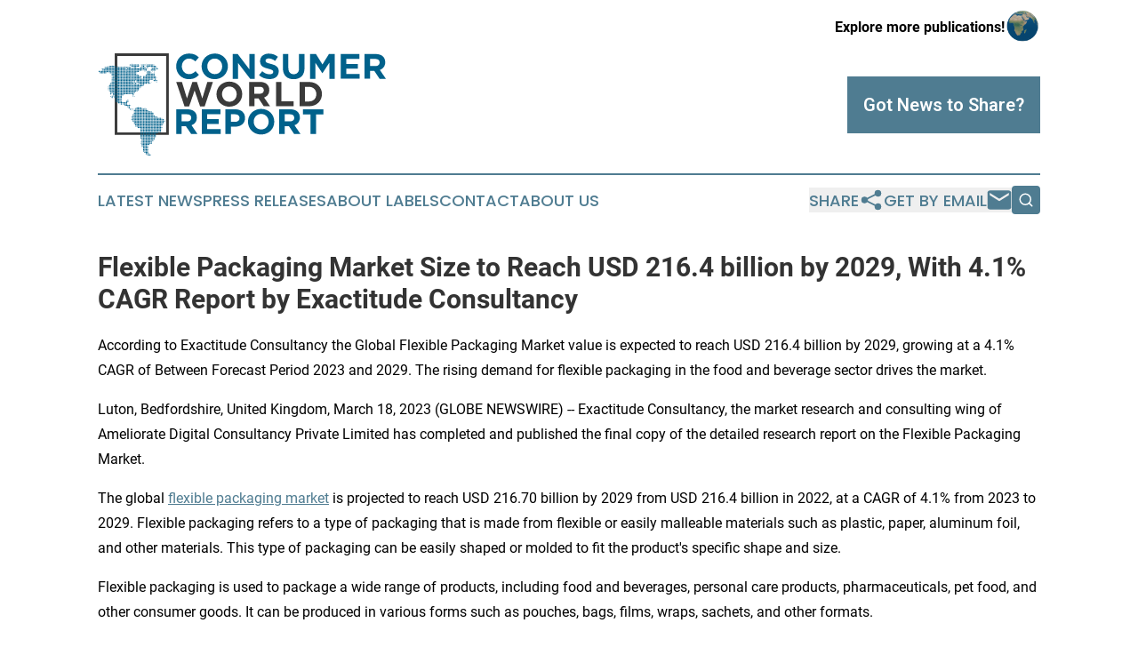

--- FILE ---
content_type: text/html;charset=utf-8
request_url: https://www.consumerworldreport.com/article/622938419-flexible-packaging-market-size-to-reach-usd-216-4-billion-by-2029-with-4-1-cagr-report-by-exactitude-consultancy
body_size: 10840
content:
<!DOCTYPE html>
<html lang="en">
<head>
  <title>Flexible Packaging Market Size to Reach USD 216.4 billion by 2029, With 4.1% CAGR Report by Exactitude Consultancy | Consumer World Report</title>
  <meta charset="utf-8">
  <meta name="viewport" content="width=device-width, initial-scale=1">
    <meta name="description" content="Consumer World Report is an online news publication focusing on consumer goods: Global take on consumer products news">
    <link rel="icon" href="https://cdn.newsmatics.com/agp/sites/consumerworldreport-favicon-1.png" type="image/png">
  <meta name="csrf-token" content="iG1NBgQ_qk0_UGZILqMDSmrIE8e1a6GFX82epzD3uII=">
  <meta name="csrf-param" content="authenticity_token">
  <link href="/css/styles.min.css?v1d0b8e25eaccc1ca72b30a2f13195adabfa54991" rel="stylesheet" data-turbo-track="reload">
  <link rel="stylesheet" href="/plugins/vanilla-cookieconsent/cookieconsent.css?v1d0b8e25eaccc1ca72b30a2f13195adabfa54991">
  
<style type="text/css">
    :root {
        --color-primary-background: rgba(79, 124, 145, 0.4);
        --color-primary: #4f7c91;
        --color-secondary: #767676;
    }
</style>

  <script type="importmap">
    {
      "imports": {
          "adController": "/js/controllers/adController.js?v1d0b8e25eaccc1ca72b30a2f13195adabfa54991",
          "alertDialog": "/js/controllers/alertDialog.js?v1d0b8e25eaccc1ca72b30a2f13195adabfa54991",
          "articleListController": "/js/controllers/articleListController.js?v1d0b8e25eaccc1ca72b30a2f13195adabfa54991",
          "dialog": "/js/controllers/dialog.js?v1d0b8e25eaccc1ca72b30a2f13195adabfa54991",
          "flashMessage": "/js/controllers/flashMessage.js?v1d0b8e25eaccc1ca72b30a2f13195adabfa54991",
          "gptAdController": "/js/controllers/gptAdController.js?v1d0b8e25eaccc1ca72b30a2f13195adabfa54991",
          "hamburgerController": "/js/controllers/hamburgerController.js?v1d0b8e25eaccc1ca72b30a2f13195adabfa54991",
          "labelsDescription": "/js/controllers/labelsDescription.js?v1d0b8e25eaccc1ca72b30a2f13195adabfa54991",
          "searchController": "/js/controllers/searchController.js?v1d0b8e25eaccc1ca72b30a2f13195adabfa54991",
          "videoController": "/js/controllers/videoController.js?v1d0b8e25eaccc1ca72b30a2f13195adabfa54991",
          "navigationController": "/js/controllers/navigationController.js?v1d0b8e25eaccc1ca72b30a2f13195adabfa54991"          
      }
    }
  </script>
  <script>
      (function(w,d,s,l,i){w[l]=w[l]||[];w[l].push({'gtm.start':
      new Date().getTime(),event:'gtm.js'});var f=d.getElementsByTagName(s)[0],
      j=d.createElement(s),dl=l!='dataLayer'?'&l='+l:'';j.async=true;
      j.src='https://www.googletagmanager.com/gtm.js?id='+i+dl;
      f.parentNode.insertBefore(j,f);
      })(window,document,'script','dataLayer','GTM-KGCXW2X');
  </script>

  <script>
    window.dataLayer.push({
      'cookie_settings': 'delta'
    });
  </script>
</head>
<body class="df-5 is-subpage">
<noscript>
  <iframe src="https://www.googletagmanager.com/ns.html?id=GTM-KGCXW2X"
          height="0" width="0" style="display:none;visibility:hidden"></iframe>
</noscript>
<div class="layout">

  <!-- Top banner -->
  <div class="max-md:hidden w-full content universal-ribbon-inner flex justify-end items-center">
    <a href="https://www.affinitygrouppublishing.com/" target="_blank" class="brands">
      <span class="font-bold text-black">Explore more publications!</span>
      <div>
        <img src="/images/globe.png" height="40" width="40" class="icon-globe"/>
      </div>
    </a>
  </div>
  <header data-controller="hamburger">
  <div class="content">
    <div class="header-top">
      <div class="flex gap-2 masthead-container justify-between items-center">
        <div class="mr-4 logo-container">
          <a href="/">
              <img src="https://cdn.newsmatics.com/agp/sites/consumerworldreport-logo-1.svg" alt="Consumer World Report"
                class="max-md:!h-[60px] lg:!max-h-[115px]" height="142"
                width="auto" />
          </a>
        </div>
        <button class="hamburger relative w-8 h-6">
          <span aria-hidden="true"
            class="block absolute h-[2px] w-9 bg-[--color-primary] transform transition duration-500 ease-in-out -translate-y-[15px]"></span>
          <span aria-hidden="true"
            class="block absolute h-[2px] w-7 bg-[--color-primary] transform transition duration-500 ease-in-out translate-x-[7px]"></span>
          <span aria-hidden="true"
            class="block absolute h-[2px] w-9 bg-[--color-primary] transform transition duration-500 ease-in-out translate-y-[15px]"></span>
        </button>
        <a href="/submit-news" class="max-md:hidden button button-upload-content button-primary w-fit">
          <span>Got News to Share?</span>
        </a>
      </div>
      <!--  Screen size line  -->
      <div class="absolute bottom-0 -ml-[20px] w-screen h-[1px] bg-[--color-primary] z-50 md:hidden">
      </div>
    </div>
    <!-- Navigation bar -->
    <div class="navigation is-hidden-on-mobile" id="main-navigation">
      <div class="w-full md:hidden">
        <div data-controller="search" class="relative w-full">
  <div data-search-target="form" class="relative active">
    <form data-action="submit->search#performSearch" class="search-form">
      <input type="text" name="query" placeholder="Search..." data-search-target="input" class="search-input md:hidden" />
      <button type="button" data-action="click->search#toggle" data-search-target="icon" class="button-search">
        <img height="18" width="18" src="/images/search.svg" />
      </button>
    </form>
  </div>
</div>

      </div>
      <nav class="navigation-part">
          <a href="/latest-news" class="nav-link">
            Latest News
          </a>
          <a href="/press-releases" class="nav-link">
            Press Releases
          </a>
          <a href="/about-labels" class="nav-link">
            About Labels
          </a>
          <a href="/contact" class="nav-link">
            Contact
          </a>
          <a href="/about" class="nav-link">
            About Us
          </a>
      </nav>
      <div class="w-full md:w-auto md:justify-end">
        <div data-controller="navigation" class="header-actions hidden">
  <button class="nav-link flex gap-1 items-center" onclick="window.ShareDialog.openDialog()">
    <span data-navigation-target="text">
      Share
    </span>
    <span class="icon-share"></span>
  </button>
  <button onclick="window.AlertDialog.openDialog()" class="nav-link nav-link-email flex items-center gap-1.5">
    <span data-navigation-target="text">
      Get by Email
    </span>
    <span class="icon-mail"></span>
  </button>
  <div class="max-md:hidden">
    <div data-controller="search" class="relative w-full">
  <div data-search-target="form" class="relative active">
    <form data-action="submit->search#performSearch" class="search-form">
      <input type="text" name="query" placeholder="Search..." data-search-target="input" class="search-input md:hidden" />
      <button type="button" data-action="click->search#toggle" data-search-target="icon" class="button-search">
        <img height="18" width="18" src="/images/search.svg" />
      </button>
    </form>
  </div>
</div>

  </div>
</div>

      </div>
      <a href="/submit-news" class="md:hidden uppercase button button-upload-content button-primary w-fit">
        <span>Got News to Share?</span>
      </a>
      <a href="https://www.affinitygrouppublishing.com/" target="_blank" class="nav-link-agp">
        Explore more publications!
        <img src="/images/globe.png" height="35" width="35" />
      </a>
    </div>
  </div>
</header>

  <div id="main-content" class="content">
    <div id="flash-message"></div>
    <h1>Flexible Packaging Market Size to Reach USD 216.4 billion by 2029, With 4.1% CAGR Report by Exactitude Consultancy</h1>
<div class="press-release">
  <h2>According to Exactitude Consultancy the Global Flexible Packaging Market value is expected to reach USD 216.4 billion by 2029, growing at a 4.1% CAGR of Between Forecast Period 2023 and 2029. The rising demand for flexible packaging in the food and beverage sector drives the market.</h2>
      <p>Luton, Bedfordshire, United Kingdom, March  18, 2023  (GLOBE NEWSWIRE) -- Exactitude Consultancy, the market research and consulting wing of Ameliorate Digital Consultancy Private Limited has completed and published the final copy of the detailed research report on the&#xA0;Flexible Packaging Market.</p>    <p>The global <a href="https://www.globenewswire.com/Tracker?data=9e9GMd8I_x0SSu2tWqAwrGyUBRqSD9iRYAhwexNqdYIi1zRks4Ca5rTzdeoKaKOsKRSpQuXBYJ8ThxJ2jwmKNvS85MVgIXNdOFf1r6xlBODnQ8vHitUY7B7SwrbKBfY1KmZkYxxhiZopIL3r_r2vM95fmx4pAvvYFgqMCuLZ_gc=" rel="nofollow" target="_blank"><u>flexible packaging market</u></a> is projected to reach USD 216.70 billion by 2029 from USD 216.4 billion in 2022, at a CAGR of 4.1% from 2023 to 2029. Flexible packaging refers to a type of packaging that is made from flexible or easily malleable materials such as plastic, paper, aluminum foil, and other materials. This type of packaging can be easily shaped or molded to fit the product's specific shape and size.</p>    <p>Flexible packaging is used to package a wide range of products, including food and beverages, personal care products, pharmaceuticals, pet food, and other consumer goods. It can be produced in various forms such as pouches, bags, films, wraps, sachets, and other formats.</p>    <p><strong>Industry Developments</strong></p>    <ul><li>In October 2022, For the relaunch of its premium Appetitt brand, Mondi Group worked with renowned Norwegian pet food company Felleskj&#xF8;pet to transition to recyclable high-barrier packaging.</li></ul>    <ul type="disc">
<li style="margin-top:0in; margin-bottom:8pt;">In September 2022, Huhtamaki Oyj invested in the sustainable packaging fund run by Emerald Technology Ventures AG, which focuses on cutting-edge sustainable packaging technologies.</li>
<li style="margin-top:0in; margin-bottom:8pt;">In September 2022, Sonoco Products Company has acquired. S.P. Holding, Skjern A/S, a leading producer of high-grade paperboard from 100% recycled paper for rigid paper containers, tubes and cores, and other applications.</li>
<li style="margin-top:0in; margin-bottom:8pt;">In September 2022, New research and development (R&amp;D) facility is being built at Mondi Steinfeld in Germany with an estimated &#x20AC;5 million investment by Mondi Group.</li>
</ul>    <p><strong>Get Free Sample PDF of the Report: </strong></p>    <p><a href="https://www.globenewswire.com/Tracker?data=[base64]" rel="nofollow" target="_blank"><u>https://exactitudeconsultancy.com/reports/2836/flexible-packaging-market/#request-a-sample</u></a></p>    <p><strong>Flexible Packaging Market Overview:</strong></p>    <p>The flexible packaging market is a rapidly growing industry that involves the production of packaging materials that can be easily shaped or molded to fit a product's specific shape and size. Flexible packaging offers numerous benefits, such as lightweight, cost-effectiveness, and ease of transportation and storage.</p>    <p>The global flexible packaging market is projected to reach USD 216.70 billion by 2029, growing at a CAGR of 4.1% during the forecast period (2023-2029). This growth is driven by factors such as the increasing demand for convenience and sustainable packaging solutions, the growth of the food and beverage industry, and the rising popularity of e-commerce.</p>    <p>The food and beverage industry are the largest end-use segment of the flexible packaging market, followed by the pharmaceutical and personal care industries. The demand for flexible packaging solutions in the food and beverage industry is driven by factors such as the need for longer shelf life, convenience, and easy-to-use packaging formats.</p>    <p>In terms of materials, plastic dominates the flexible packaging market, accounting for the largest share of the market. However, there is a growing demand for sustainable and eco-friendly packaging materials, such as paper and biodegradable plastics.</p>    <p>Geographically, the Asia Pacific region dominates the flexible packaging market, followed by North America and Europe. The growth in the Asia Pacific region can be attributed to the increasing demand for packaged food products and the growth of the e-commerce industry.</p>    <p>Overall, the flexible packaging market is expected to continue to grow in the coming years, driven by the increasing demand for sustainable and convenient packaging solutions in various industries.</p>  <p><br></p>  <table style="border-collapse: collapse; width:431.95pt; border-collapse:collapse ;">
<tr>
<td style="width:188.47px;;border-top: solid black 1pt ; border-right: solid black 1pt ; border-bottom: solid black 1pt ; border-left: solid black 1pt ; vertical-align: top ; "><strong>Report Attribute</strong></td>
<td style="width:387.47px;;border-top: solid black 1pt ; border-right: solid black 1pt ; border-bottom: solid black 1pt ; vertical-align: top ; "><strong>Details</strong></td>
</tr>
<tr>
<td style="width:188.47px;;border-right: solid black 1pt ; border-bottom: solid black 1pt ; border-left: solid black 1pt ; vertical-align: top ; ">Flexible Packaging Market size value in 2022</td>
<td style="width:387.47px;;border-right: solid black 1pt ; border-bottom: solid black 1pt ; vertical-align: top ; ">USD 216.70 billion</td>
</tr>
<tr>
<td style="width:188.47px;;border-right: solid black 1pt ; border-bottom: solid black 1pt ; border-left: solid black 1pt ; vertical-align: top ; ">Revenue forecast in 2029</td>
<td style="width:387.47px;;border-right: solid black 1pt ; border-bottom: solid black 1pt ; vertical-align: top ; ">USD 216.4 billion</td>
</tr>
<tr>
<td style="width:188.47px;;border-right: solid black 1pt ; border-bottom: solid black 1pt ; border-left: solid black 1pt ; vertical-align: top ; ">Market Growth rate</td>
<td style="width:387.47px;;border-right: solid black 1pt ; border-bottom: solid black 1pt ; vertical-align: top ; ">CAGR of 4.1% from 2023 to 2029</td>
</tr>
<tr>
<td style="width:188.47px;;border-right: solid black 1pt ; border-bottom: solid black 1pt ; border-left: solid black 1pt ; vertical-align: top ; ">Base year for estimation</td>
<td style="width:387.47px;;border-right: solid black 1pt ; border-bottom: solid black 1pt ; vertical-align: top ; ">2022</td>
</tr>
<tr>
<td style="width:188.47px;;border-right: solid black 1pt ; border-bottom: solid black 1pt ; border-left: solid black 1pt ; vertical-align: top ; ">Historical data</td>
<td style="width:387.47px;;border-right: solid black 1pt ; border-bottom: solid black 1pt ; vertical-align: top ; ">2018 - 2020</td>
</tr>
<tr>
<td style="width:188.47px;;border-right: solid black 1pt ; border-bottom: solid black 1pt ; border-left: solid black 1pt ; vertical-align: top ; ">Forecast period</td>
<td style="width:387.47px;;border-right: solid black 1pt ; border-bottom: solid black 1pt ; vertical-align: top ; ">2023 - 2029</td>
</tr>
</table>  <p><u><br></u></p>  <p><a href="https://www.globenewswire.com/Tracker?data=w8d3h9-svOxDi-_6lpYBUdnUMrl0U4p_oOLsh_bVv3i7HOnKIe9Gaw34a0Ly5AnQ_gI4vRvYXZrEveVTp78eOOCJFFKAYdgXbiCApj7xH5WEstvYjWqpq_Yna9IKz9a1kN6GGGa1BrrnjZIG06WNKYIi1pFMJKSa6PYrLmNI_GENtmihIjd02BVH9aQfQvKt" rel="nofollow" target="_blank"><u>Request Free sample&#xA0;pages</u></a> to learn more about this <strong>Flexible Packaging Market</strong> report.</p>    <p><strong>Companies Covered in Flexible Packaging Market Report:</strong></p>    <ul>
<li>Sealed Air Corporation</li>
<li>Amcor</li>
<li>Berry Global Inc.</li>
<li>Mondi</li>
<li>Sonoco</li>
<li>Huhtamaki</li>
<li>Coveris</li>
<li>Transcontinental Inc.</li>
<li>Clondalkin Group.</li>
</ul>    <p><strong>Report Benefits</strong></p>    <ul type="disc">
<li style="margin-top:0in; margin-bottom:8pt;">Develop business strategies by understanding the trends shaping and driving the Market.</li>
<li style="margin-top:0in; margin-bottom:8pt;">Drive revenues by understanding the key trends, innovative products and technologies, market segments, and companies likely to impact the Flexible Packaging Market in the future.</li>
<li style="margin-top:0in; margin-bottom:8pt;">Formulate effective sales and marketing strategies by understanding the competitive landscape and by analyzing the company share of Flexible Packaging Market leaders.</li>
<li style="margin-top:0in; margin-bottom:8pt;">Identify emerging players with potentially strong product portfolios and create effective counter-strategies to gain a competitive advantage.</li>
<li style="margin-top:0in; margin-bottom:8pt;">Track sales in the global and country-specific Market.</li>
<li style="margin-top:0in; margin-bottom:8pt;">Organize your sales and marketing efforts by identifying the market categories and segments that present maximum opportunities for consolidations, investments and strategic partnerships.</li>
</ul>    <p><strong>Browse Full Premium Report | Flexible Packaging Market Analysis with Strategic Developments</strong></p>    <p><a href="https://www.globenewswire.com/Tracker?data=[base64]" rel="nofollow" target="_blank"><u>https://exactitudeconsultancy.com/reports/2836/flexible-packaging-market/#report-outlook</u></a></p>    <p><strong>Flexible Packaging Market Segmentation:</strong></p>    <p><strong>By Material Type, the Paper segment accounted for the highest growth during the forecast period</strong></p>    <p>One of the significant trends that is expected to affect the flexible packaging industry in the future is the move towards paper-based flexible packaging options. This shift aligns with the growing preference for sustainable and eco-friendly packaging solutions. Paper-based packaging offers practical advantages since it is both recyclable and biodegradable, making it a more environmentally responsible choice. Consequently, the demand for paper-based packaging products is likely to increase as more manufacturers opt for sustainable packaging alternatives.</p>    <p><strong>By Packaging Type, the Pouches segment accounted for the highest CAGR during the forecast period</strong></p>    <p>Pouches are small, flexible bags created by sealing two flat sheets along their edges to form a compartment whose size is determined by the position of the walls. There are two primary types of pouches: stand-up pouches (SUPs) and flat or pillow pouches. Stand-up pouches come in two variations, standard and retort, and can remain upright on their own.</p>    <p>Pouches are particularly suitable for bulk coffee packaging and food items like smoked or dried meats. They are user-friendly, sealable, and available in a variety of sizes and formats for convenient packaging.</p>    <p><strong>By </strong><strong>Application Insights, </strong>in 2021, the food and beverages sector held the largest market share of 56.0%, making it the dominant segment. This can be attributed to the product's sustainability, cost-effectiveness, non-fragile nature, and lightweight, which make it ideal for packaging food and beverages. These factors are expected to contribute to the high market share during the forecast period. As the specification trend continues to grow, characterized by a busy lifestyle and the desire for convenient consumption, flexible packaging manufacturers are expected to benefit from significant opportunities. Pouches, in particular, are gaining popularity for packaging snack items because they can be easily filled with nitrogen to preserve color, flavor, and texture.</p>    <p><strong>Regional Insights</strong></p>    <p>Asia Pacific dominated the flexible packaging market and accounted for the largest income share of 38.0% in 2021. Countries of Asia Pacific including China and India are further expected to offer potential growth opportunities for market players due to growing organized retail and e-commerce sectors coupled with ease in availability of raw materials. Rising spending power in China, India, and Indonesia is expected to boost the demand for packaged food products, which in turn will drive market growth.</p>    <p>Furthermore, flexible packaging is expected to be in high demand in the region due to the rising consumption of packaged beverages and the preference for small-sized packs due to their affordability and convenience. According to Flexible Packaging Association, more than 46% of Americans are willing to pay more for flexible packaging that stores food and beverages owed to its sustainability profile. Additionally, increasing preference for flexible packaging by manufacturers due to marketing advantages is expected to favor the product demand in the region.</p>  <p><br></p>  <table style="border-collapse: collapse; border-collapse:collapse ;">
<tr>
<td style="width:200.34px;;border-top: solid black 1pt ; border-right: solid black 1pt ; border-bottom: solid black 1pt ; border-left: solid black 1pt ; vertical-align: top ; "><strong>By Material</strong></td>
<td style="width:200.34px;;border-top: solid black 1pt ; border-right: solid black 1pt ; border-bottom: solid black 1pt ; vertical-align: top ; "><strong>By Type</strong></td>
<td style="width:200.4px;;border-top: solid black 1pt ; border-right: solid black 1pt ; border-bottom: solid black 1pt ; vertical-align: top ; "><strong>By Application</strong></td>
</tr>
<tr>
<td style="width:200.34px;;border-right: solid black 1pt ; border-bottom: solid black 1pt ; border-left: solid black 1pt ; vertical-align: top ; ">  <ul type="disc">
<li style="margin-top:0in; margin-bottom:8pt;">Polyethylene</li>
<li style="margin-top:0in; margin-bottom:8pt;">Polypropylene</li>
<li style="margin-top:0in; margin-bottom:8pt;">Polyamine</li>
<li style="margin-top:0in; margin-bottom:8pt;">Polyvinyl Chloride</li>
<li style="margin-top:0in; margin-bottom:8pt;">Polystyrene</li>
</ul>  </td>
<td style="width:200.34px;;border-right: solid black 1pt ; border-bottom: solid black 1pt ; vertical-align: top ; ">  <ul type="disc">
<li style="margin-top:0in; margin-bottom:8pt;">Stand Pouches</li>
<li style="margin-top:0in; margin-bottom:8pt;">Flat Pouches</li>
<li style="margin-top:0in; margin-bottom:8pt;">Rollstocks</li>
</ul>  <strong>&#xA0;</strong>
</td>
<td style="width:200.4px;;border-right: solid black 1pt ; border-bottom: solid black 1pt ; vertical-align: top ; ">  <ul type="disc">
<li style="margin-top:0in; margin-bottom:8pt;">Food &amp; Beverage</li>
<li style="margin-top:0in; margin-bottom:8pt;">Healthcare</li>
<li style="margin-top:0in; margin-bottom:8pt;">Personal Care</li>
</ul>  </td>
</tr>
</table>  <p><strong><br></strong></p>  <p><strong>Frequently Asked Questions About This Report</strong></p>    <ul>
<li>How big is the Flexible Packaging Market?</li>
<li>What is the Flexible Packaging Market growth?</li>
<li>Which segment accounted for the largest Flexible Packaging Market share?</li>
<li>Who are the key players in the Flexible Packaging Market?</li>
<li>What are the factors driving the Flexible Packaging Market?</li>
</ul>    <p><strong>Discover more research Reports:</strong></p>    <p align="justify"><a href="https://www.globenewswire.com/Tracker?data=DBTiiRbIKgP6qdnEvDbDIQplMeB6uYgm0SKaFMupFqaubT7XMjRzqyFoXhiraUDG41_u_OyPiBbBSF9ds9tlT9hPxFawKbNfUNBoWBdZek7UpmEXM-pdeY-5b19peu2xrQCs6beUz768Fwv_PFR7FKLCT74q4L_Ryh4q9Piects=" rel="nofollow" target="_blank"><u>Vacuum Packaging Market</u></a> by Material (Polyethylene, Polypropylene, Polyamide, Ethylene-vinyl Alcohol) Process (Skin Vacuum Packaging, Shrink Vacuum Packaging) Packaging (Rigid Packaging, Flexible Packaging, Semi-Rigid Packaging) Application (Food, Pharmaceutical, Industrial Goods), And by Region (North America, Europe, Asia Pacific, South America, Middle East and Africa) Global Trends and Forecast from 2022 to 2029</p>    <p align="justify"><a href="https://www.globenewswire.com/Tracker?data=MP88eVfrKQUfQoc1Kes5_--aNJzBlAMYpXqRPQ_MAnjv5gSzspjTCjxkYllavnhbQJI4tbZbbmx_siqbLh4pBakyx3mx2QgSvP6tysRXPJrX5jdgdAIH0c7KcH1rqs631R_GArcjLIu-kYYtjfIrs3gUBgI8saHmEY9uyAqmJ2w=" rel="nofollow" target="_blank"><u>Corrugated Packaging Market</u></a> by Product Type (Single wall board, Single Face board, Double wall board, Triple wall board), Packaging Type (Box (Slotted Box, Folder Box, Telescope Box, Die Cut Box), Crates, Trays, Octabin, Pallet), End-Use (Food &amp; Beverage, Electrical &amp; Electronics, Home Care Products, Personal Care Products, E Commerce, Transportation &amp; Logistics, Healthcare, Others) And Region (North America, Europe, Asia Pacific, South America, Middle East and Africa), Global trends and forecast from 2022 to 2029</p>    <p align="justify"><a href="https://www.globenewswire.com/Tracker?data=DXpfhIykOIwve_Nz6bg3t0RP3Ragl2Wh-RDIquNwx5McXBZhEvacZbq6WpYP0ojdRZZvtbk5qiEZ6D3Sxz2cadkfbfFbRuHLyh30sByQUuqQL-XrKSj4XHAXTWSzSzUJDEdhHT1Z35Nr3Qn4-bOogVJcvxD6H_de_uqitMxdkOg=" rel="nofollow" target="_blank"><u>Food Packaging Film Market</u></a> by Plastic Films Type (Polyethylene, Polypropylene, Polyethylene Terephthalate) and Application (Food, Medical &amp; Pharmaceutical, Consumer Product, Industrial &amp; Others) and by Region, Global trends and forecast from 2019 to 2028</p>    <p align="justify"><a href="https://www.globenewswire.com/Tracker?data=C3zymFVVGCF7bvzJh9z782nF1CrbnZRvmrDojdmKGochN6NFEFu3tRzAdxCoKb8gksv9sI6vqN6vMmOFT1VDLyu9ShSzmuHz6ycxPPBMIy47ZHfWRyupRTqUY9pBbVUqqvUIJ1mXDr31N63VscVSQS3IyAk0xjhYC_Dl3tN2zQUdhFVWY5pyM5nJs_uJJHUJ" rel="nofollow" target="_blank"><u>Vaccine Glass Packaging Market</u></a> By Product Type (Vial, Pefill Packaging), End Users (Cancer Vaccine, Infectious Disease Vaccine, Other), Region (North America, Europe, Asia Pacific, South America, Middle East And Africa), And Global Trends And Forecast From 2022 To 2029</p>    <p align="justify"><strong>About Exactitude Consultancy</strong></p>    <p align="justify">Exactitude Consultancy is a market research &amp;amp; consulting services firm which helps its client to address their most pressing strategic and business challenges. Our market research helps clients to address critical business challenges and also helps make optimized business decisions with our fact-based research insights, market intelligence, and accurate data.</p>    <p align="justify">Contact us for your special interest research needs at sales@exactitudeconsultancy.com and we will get in touch with you within 24hrs and help you find the market research report you need.</p> <img class="__GNW8366DE3E__IMG" src="https://www.globenewswire.com/newsroom/ti?nf=ODc5MDkwNiM1NDY5MTM3IzIyMzMxMDI="> <br><img src="https://ml.globenewswire.com/media/NDNjNTdmMDAtZWMzMS00ODU1LWExNjctMWYxN2FkN2Y0Njk1LTEyNDQ2NTU=/tiny/Ameliorate-Digital-Consultancy.png" referrerpolicy="no-referrer-when-downgrade"><pre>Irfan Tamboli (Head of Sales) - Exactitudeconsultancy
Phone: + 1704 266 3234 
sales@exactitudeconsultancy.com </pre>
    <p>
  Legal Disclaimer:
</p>
<p>
  EIN Presswire provides this news content "as is" without warranty of any kind. We do not accept any responsibility or liability
  for the accuracy, content, images, videos, licenses, completeness, legality, or reliability of the information contained in this
  article. If you have any complaints or copyright issues related to this article, kindly contact the author above.
</p>
<img class="prtr" src="https://www.einpresswire.com/tracking/article.gif?t=5&a=_AAaueieyL2pOrnA&i=zo3FS26weutfHJhT" alt="">
</div>

  </div>
</div>
<footer class="footer footer-with-line">
  <div class="content flex flex-col">
    <p class="footer-text text-sm mb-4 order-2 lg:order-1">© 1995-2026 Newsmatics Inc. dba Affinity Group Publishing &amp; Consumer World Report. All Rights Reserved.</p>
    <div class="footer-nav lg:mt-2 mb-[30px] lg:mb-0 flex gap-7 flex-wrap justify-center order-1 lg:order-2">
        <a href="/about" class="footer-link">About</a>
        <a href="/archive" class="footer-link">Press Release Archive</a>
        <a href="/submit-news" class="footer-link">Submit Press Release</a>
        <a href="/legal/terms" class="footer-link">Terms &amp; Conditions</a>
        <a href="/legal/dmca" class="footer-link">Copyright/DMCA Policy</a>
        <a href="/legal/privacy" class="footer-link">Privacy Policy</a>
        <a href="/contact" class="footer-link">Contact</a>
    </div>
  </div>
</footer>
<div data-controller="dialog" data-dialog-url-value="/" data-action="click->dialog#clickOutside">
  <dialog
    class="modal-shadow fixed backdrop:bg-black/20 z-40 text-left bg-white rounded-full w-[350px] h-[350px] overflow-visible"
    data-dialog-target="modal"
  >
    <div class="text-center h-full flex items-center justify-center">
      <button data-action="click->dialog#close" type="button" class="modal-share-close-button">
        ✖
      </button>
      <div>
        <div class="mb-4">
          <h3 class="font-bold text-[28px] mb-3">Share us</h3>
          <span class="text-[14px]">on your social networks:</span>
        </div>
        <div class="flex gap-6 justify-center text-center">
          <a href="https://www.facebook.com/sharer.php?u=https://www.consumerworldreport.com" class="flex flex-col items-center font-bold text-[#4a4a4a] text-sm" target="_blank">
            <span class="h-[55px] flex items-center">
              <img width="40px" src="/images/fb.png" alt="Facebook" class="mb-2">
            </span>
            <span class="text-[14px]">
              Facebook
            </span>
          </a>
          <a href="https://www.linkedin.com/sharing/share-offsite/?url=https://www.consumerworldreport.com" class="flex flex-col items-center font-bold text-[#4a4a4a] text-sm" target="_blank">
            <span class="h-[55px] flex items-center">
              <img width="40px" height="40px" src="/images/linkedin.png" alt="LinkedIn" class="mb-2">
            </span>
            <span class="text-[14px]">
            LinkedIn
            </span>
          </a>
        </div>
      </div>
    </div>
  </dialog>
</div>

<div data-controller="alert-dialog" data-action="click->alert-dialog#clickOutside">
  <dialog
    class="fixed backdrop:bg-black/20 modal-shadow z-40 text-left bg-white rounded-full w-full max-w-[450px] aspect-square overflow-visible"
    data-alert-dialog-target="modal">
    <div class="flex items-center text-center -mt-4 h-full flex-1 p-8 md:p-12">
      <button data-action="click->alert-dialog#close" type="button" class="modal-close-button">
        ✖
      </button>
      <div class="w-full" data-alert-dialog-target="subscribeForm">
        <img class="w-8 mx-auto mb-4" src="/images/agps.svg" alt="AGPs" />
        <p class="md:text-lg">Get the latest news on this topic.</p>
        <h3 class="dialog-title mt-4">SIGN UP FOR FREE TODAY</h3>
        <form data-action="submit->alert-dialog#submit" method="POST" action="/alerts">
  <input type="hidden" name="authenticity_token" value="iG1NBgQ_qk0_UGZILqMDSmrIE8e1a6GFX82epzD3uII=">

  <input data-alert-dialog-target="fullnameInput" type="text" name="fullname" id="fullname" autocomplete="off" tabindex="-1">
  <label>
    <input data-alert-dialog-target="emailInput" placeholder="Email address" name="email" type="email"
      value=""
      class="rounded-xs mb-2 block w-full bg-white px-4 py-2 text-gray-900 border-[1px] border-solid border-gray-600 focus:border-2 focus:border-gray-800 placeholder:text-gray-400"
      required>
  </label>
  <div class="text-red-400 text-sm" data-alert-dialog-target="errorMessage"></div>

  <input data-alert-dialog-target="timestampInput" type="hidden" name="timestamp" value="1768882043" autocomplete="off" tabindex="-1">

  <input type="submit" value="Sign Up"
    class="!rounded-[3px] w-full mt-2 mb-4 bg-primary px-5 py-2 leading-5 font-semibold text-white hover:color-primary/75 cursor-pointer">
</form>
<a data-action="click->alert-dialog#close" class="text-black underline hover:no-underline inline-block mb-4" href="#">No Thanks</a>
<p class="text-[15px] leading-[22px]">
  By signing to this email alert, you<br /> agree to our
  <a href="/legal/terms" class="underline text-primary hover:no-underline" target="_blank">Terms & Conditions</a>
</p>

      </div>
      <div data-alert-dialog-target="checkEmail" class="hidden">
        <img class="inline-block w-9" src="/images/envelope.svg" />
        <h3 class="dialog-title">Check Your Email</h3>
        <p class="text-lg mb-12">We sent a one-time activation link to <b data-alert-dialog-target="userEmail"></b>.
          Just click on the link to
          continue.</p>
        <p class="text-lg">If you don't see the email in your inbox, check your spam folder or <a
            class="underline text-primary hover:no-underline" data-action="click->alert-dialog#showForm" href="#">try
            again</a>
        </p>
      </div>

      <!-- activated -->
      <div data-alert-dialog-target="activated" class="hidden">
        <img class="w-8 mx-auto mb-4" src="/images/agps.svg" alt="AGPs" />
        <h3 class="dialog-title">SUCCESS</h3>
        <p class="text-lg">You have successfully confirmed your email and are subscribed to <b>
            Consumer World Report
          </b> daily
          news alert.</p>
      </div>
      <!-- alreadyActivated -->
      <div data-alert-dialog-target="alreadyActivated" class="hidden">
        <img class="w-8 mx-auto mb-4" src="/images/agps.svg" alt="AGPs" />
        <h3 class="dialog-title">Alert was already activated</h3>
        <p class="text-lg">It looks like you have already confirmed and are receiving the <b>
            Consumer World Report
          </b> daily news
          alert.</p>
      </div>
      <!-- activateErrorMessage -->
      <div data-alert-dialog-target="activateErrorMessage" class="hidden">
        <img class="w-8 mx-auto mb-4" src="/images/agps.svg" alt="AGPs" />
        <h3 class="dialog-title">Oops!</h3>
        <p class="text-lg mb-4">It looks like something went wrong. Please try again.</p>
        <form data-action="submit->alert-dialog#submit" method="POST" action="/alerts">
  <input type="hidden" name="authenticity_token" value="iG1NBgQ_qk0_UGZILqMDSmrIE8e1a6GFX82epzD3uII=">

  <input data-alert-dialog-target="fullnameInput" type="text" name="fullname" id="fullname" autocomplete="off" tabindex="-1">
  <label>
    <input data-alert-dialog-target="emailInput" placeholder="Email address" name="email" type="email"
      value=""
      class="rounded-xs mb-2 block w-full bg-white px-4 py-2 text-gray-900 border-[1px] border-solid border-gray-600 focus:border-2 focus:border-gray-800 placeholder:text-gray-400"
      required>
  </label>
  <div class="text-red-400 text-sm" data-alert-dialog-target="errorMessage"></div>

  <input data-alert-dialog-target="timestampInput" type="hidden" name="timestamp" value="1768882043" autocomplete="off" tabindex="-1">

  <input type="submit" value="Sign Up"
    class="!rounded-[3px] w-full mt-2 mb-4 bg-primary px-5 py-2 leading-5 font-semibold text-white hover:color-primary/75 cursor-pointer">
</form>
<a data-action="click->alert-dialog#close" class="text-black underline hover:no-underline inline-block mb-4" href="#">No Thanks</a>
<p class="text-[15px] leading-[22px]">
  By signing to this email alert, you<br /> agree to our
  <a href="/legal/terms" class="underline text-primary hover:no-underline" target="_blank">Terms & Conditions</a>
</p>

      </div>

      <!-- deactivated -->
      <div data-alert-dialog-target="deactivated" class="hidden">
        <img class="w-8 mx-auto mb-4" src="/images/agps.svg" alt="AGPs" />
        <h3 class="dialog-title">You are Unsubscribed!</h3>
        <p class="text-lg">You are no longer receiving the <b>
            Consumer World Report
          </b>daily news alert.</p>
      </div>
      <!-- alreadyDeactivated -->
      <div data-alert-dialog-target="alreadyDeactivated" class="hidden">
        <img class="w-8 mx-auto mb-4" src="/images/agps.svg" alt="AGPs" />
        <h3 class="dialog-title">You have already unsubscribed!</h3>
        <p class="text-lg">You are no longer receiving the <b>
            Consumer World Report
          </b> daily news alert.</p>
      </div>
      <!-- deactivateErrorMessage -->
      <div data-alert-dialog-target="deactivateErrorMessage" class="hidden">
        <img class="w-8 mx-auto mb-4" src="/images/agps.svg" alt="AGPs" />
        <h3 class="dialog-title">Oops!</h3>
        <p class="text-lg">Try clicking the Unsubscribe link in the email again and if it still doesn't work, <a
            href="/contact">contact us</a></p>
      </div>
    </div>
  </dialog>
</div>

<script src="/plugins/vanilla-cookieconsent/cookieconsent.umd.js?v1d0b8e25eaccc1ca72b30a2f13195adabfa54991"></script>
  <script src="/js/cookieconsent.js?v1d0b8e25eaccc1ca72b30a2f13195adabfa54991"></script>

<script type="module" src="/js/app.js?v1d0b8e25eaccc1ca72b30a2f13195adabfa54991"></script>
</body>
</html>
